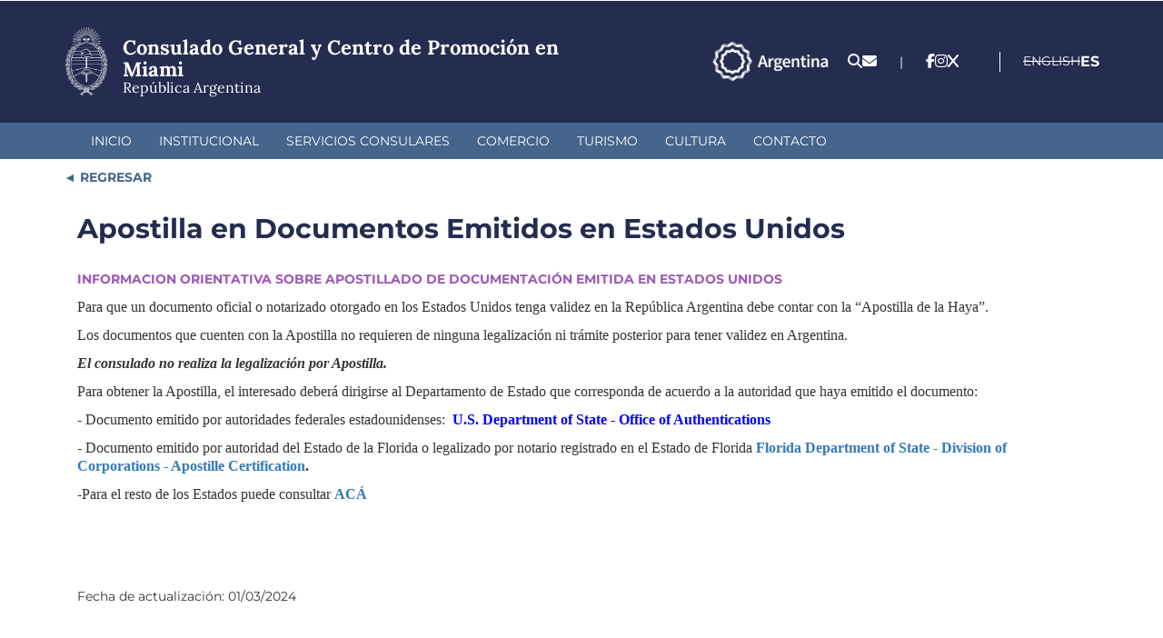

--- FILE ---
content_type: text/html; charset=utf-8
request_url: https://cmiam.cancilleria.gob.ar/es/apostilla-en-documentos-emitidos-en-estados-unidos-0
body_size: 8723
content:
<!DOCTYPE html>
<html lang="es" dir="ltr">
<head>
  <link rel="profile" href="http://www.w3.org/1999/xhtml/vocab" />
  <meta charset="utf-8">
  <meta name="viewport" content="width=device-width, initial-scale=1.0, user-scalable=no">
  <meta http-equiv="Content-Type" content="text/html; charset=utf-8" />
<meta name="Generator" content="Drupal 7 (http://drupal.org)" />
<link rel="canonical" href="/es/apostilla-en-documentos-emitidos-en-estados-unidos-0" />
<link rel="shortlink" href="/es/node/68833" />
<link rel="shortcut icon" href="https://cmiam.cancilleria.gob.ar/userfiles/favicon_0.png" type="image/png" />
  <title>Consulado General y Centro de Promoción en Miami | Apostilla en Documentos Emitidos en Estados Unidos </title>
  <link type="text/css" rel="stylesheet" href="https://cmiam.cancilleria.gob.ar/userfiles/css/css_lQaZfjVpwP_oGNqdtWCSpJT1EMqXdMiU84ekLLxQnc4.css" media="all" />
<link type="text/css" rel="stylesheet" href="https://cmiam.cancilleria.gob.ar/userfiles/css/css_8VXsbw93aAT6VjJVF_-kGa4pxUqiTekmFtEqoXMRTY8.css" media="all" />
<link type="text/css" rel="stylesheet" href="https://cmiam.cancilleria.gob.ar/userfiles/css/css_mEgoy070vNdSq9bYfuKaT9YenbuHsjQXUtIyKymJmZ0.css" media="all" />
<link type="text/css" rel="stylesheet" href="https://cmiam.cancilleria.gob.ar/userfiles/css/css_WV6YAnFghy3pw9EmgGWpd_piCdfrXvON44If3N4oZk4.css" media="all" />
  <!-- HTML5 element support for IE6-8 -->
  <!--[if lt IE 9]>
    <script src="https://cdn.jsdelivr.net/html5shiv/3.7.3/html5shiv-printshiv.min.js"></script>
  <![endif]-->
  <script src="https://cmiam.cancilleria.gob.ar/userfiles/js/js_s5koNMBdK4BqfHyHNPWCXIL2zD0jFcPyejDZsryApj0.js"></script>
<script src="https://cmiam.cancilleria.gob.ar/userfiles/js/js_eaFquTHufZuFslzETYNxEnJ56EEkcaUsvdQI9tdRMpk.js"></script>
<script src="https://cmiam.cancilleria.gob.ar/userfiles/js/js_2OW9smDzq6Hssd0FDvQ664w9ArSoSOINoM7rtv681-0.js"></script>
<script src="https://cmiam.cancilleria.gob.ar/userfiles/js/js_9gtgkRdGesl6V_k0sW2KIrFdiKE-NWGF7xANwWL06Wo.js"></script>
<script src="https://cmiam.cancilleria.gob.ar/userfiles/js/js_6AxH_onf_v_2UEmYE4HpOFHSumUYRJJXkRieoJGlg7c.js"></script>
<script src="https://cmiam.cancilleria.gob.ar/userfiles/js/js__JuFmti1OZYyBBidIUJvoDOZg81ze1_8XkKpzZ5SPsY.js"></script>
<script>jQuery.extend(Drupal.settings, {"basePath":"\/","pathPrefix":"es\/","setHasJsCookie":0,"ajaxPageState":{"theme":"multirepre2023","theme_token":"NZlPUIH6z-nlhmSO_ntsfiVAarsBPO60zN28zVVLcs8","jquery_version":"1.10","js":{"sites\/all\/themes\/bootstrap\/js\/bootstrap.js":1,"sites\/all\/modules\/jquery_update\/replace\/jquery\/1.10\/jquery.min.js":1,"misc\/jquery-extend-3.4.0.js":1,"misc\/jquery-html-prefilter-3.5.0-backport.js":1,"misc\/jquery.once.js":1,"misc\/drupal.js":1,"sites\/all\/modules\/jquery_update\/replace\/ui\/ui\/minified\/jquery.ui.effect.min.js":1,"misc\/ajax.js":1,"sites\/all\/modules\/jquery_update\/js\/jquery_update.js":1,"sites\/all\/modules\/back_to_top\/js\/back_to_top.js":1,"public:\/\/languages\/es_VBF9DWdbPsqXSTJPBXIzhPN8JAFyiQMFl1122B2QJn4.js":1,"sites\/all\/libraries\/colorbox\/jquery.colorbox-min.js":1,"sites\/all\/modules\/colorbox\/js\/colorbox.js":1,"sites\/all\/modules\/colorbox\/styles\/stockholmsyndrome\/colorbox_style.js":1,"sites\/all\/modules\/colorbox\/js\/colorbox_load.js":1,"sites\/all\/modules\/lightbox2\/js\/lightbox.js":1,"sites\/all\/themes\/bootstrap\/js\/misc\/_progress.js":1,"sites\/all\/modules\/colorbox_node\/colorbox_node.js":1,"sites\/all\/themes\/multirepre2023\/bootstrap\/js\/bootstrap.min.js":1,"sites\/all\/themes\/bootstrap\/js\/misc\/ajax.js":1},"css":{"modules\/system\/system.base.css":1,"sites\/all\/modules\/ldap\/ldap_user\/ldap_user.css":1,"sites\/all\/modules\/mrec\/boletin_informativo\/boletin_informativo.css":1,"sites\/all\/modules\/colorbox_node\/colorbox_node.css":1,"sites\/all\/modules\/date\/date_api\/date.css":1,"sites\/all\/modules\/domain\/domain_nav\/domain_nav.css":1,"modules\/field\/theme\/field.css":1,"modules\/node\/node.css":1,"sites\/all\/modules\/workflow\/workflow_admin_ui\/workflow_admin_ui.css":1,"sites\/all\/modules\/youtube\/css\/youtube.css":1,"sites\/all\/modules\/views\/css\/views.css":1,"sites\/all\/modules\/back_to_top\/css\/back_to_top.css":1,"sites\/all\/modules\/ckeditor\/css\/ckeditor.css":1,"sites\/all\/modules\/colorbox\/styles\/stockholmsyndrome\/colorbox_style.css":1,"sites\/all\/modules\/ctools\/css\/ctools.css":1,"sites\/all\/modules\/ldap\/ldap_servers\/ldap_servers.admin.css":1,"sites\/all\/modules\/lightbox2\/css\/lightbox.css":1,"modules\/locale\/locale.css":1,"sites\/all\/themes\/multirepre2023\/bootstrap\/css\/bootstrap.min.css":1,"sites\/all\/themes\/multirepre2023\/bootstrap\/css\/overrides.min.css":1,"sites\/all\/themes\/multirepre2023\/css\/font-awesome.min.css":1,"sites\/all\/themes\/multirepre2023\/..\/..\/libraries\/fontawesome\/css\/all.css":1,"sites\/all\/themes\/multirepre2023\/css\/ckeditor.css":1,"sites\/all\/themes\/multirepre2023\/css\/style.css":1}},"colorbox":{"opacity":"0.85","current":"{current} of {total}","previous":"\u00ab Prev","next":"Next \u00bb","close":"Close","maxWidth":"98%","maxHeight":"98%","fixed":true,"mobiledetect":false,"mobiledevicewidth":"480px","file_public_path":"\/userfiles","specificPagesDefaultValue":"admin*\nimagebrowser*\nimg_assist*\nimce*\nnode\/add\/*\nnode\/*\/edit\nprint\/*\nprintpdf\/*\nsystem\/ajax\nsystem\/ajax\/*"},"lightbox2":{"rtl":"0","file_path":"\/(\\w\\w\/)public:\/","default_image":"\/sites\/all\/modules\/lightbox2\/images\/brokenimage.jpg","border_size":10,"font_color":"000","box_color":"fff","top_position":"","overlay_opacity":"0.8","overlay_color":"000","disable_close_click":1,"resize_sequence":0,"resize_speed":400,"fade_in_speed":400,"slide_down_speed":600,"use_alt_layout":0,"disable_resize":0,"disable_zoom":0,"force_show_nav":0,"show_caption":0,"loop_items":0,"node_link_text":"","node_link_target":0,"image_count":"Imagen !current de !total","video_count":"Video !current of !total","page_count":"Page !current of !total","lite_press_x_close":"press \u003Ca href=\u0022#\u0022 onclick=\u0022hideLightbox(); return FALSE;\u0022\u003E\u003Ckbd\u003Ex\u003C\/kbd\u003E\u003C\/a\u003E to close","download_link_text":"","enable_login":false,"enable_contact":false,"keys_close":"c x 27","keys_previous":"p 37","keys_next":"n 39","keys_zoom":"z","keys_play_pause":"32","display_image_size":"original","image_node_sizes":"()","trigger_lightbox_classes":"","trigger_lightbox_group_classes":"","trigger_slideshow_classes":"","trigger_lightframe_classes":"","trigger_lightframe_group_classes":"","custom_class_handler":0,"custom_trigger_classes":"","disable_for_gallery_lists":true,"disable_for_acidfree_gallery_lists":true,"enable_acidfree_videos":true,"slideshow_interval":5000,"slideshow_automatic_start":true,"slideshow_automatic_exit":true,"show_play_pause":true,"pause_on_next_click":false,"pause_on_previous_click":true,"loop_slides":false,"iframe_width":600,"iframe_height":400,"iframe_border":1,"enable_video":0,"useragent":"Mozilla\/5.0 (Macintosh; Intel Mac OS X 10_15_7) AppleWebKit\/537.36 (KHTML, like Gecko) Chrome\/131.0.0.0 Safari\/537.36; ClaudeBot\/1.0; +claudebot@anthropic.com)"},"back_to_top":{"back_to_top_button_trigger":100,"back_to_top_button_text":"Back to top","#attached":{"library":[["system","ui"]]}},"colorbox_node":{"width":"600px","height":"600px"},"bootstrap":{"anchorsFix":"0","anchorsSmoothScrolling":"0","formHasError":1,"popoverEnabled":1,"popoverOptions":{"animation":1,"html":0,"placement":"right","selector":"","trigger":"click","triggerAutoclose":1,"title":"","content":"","delay":0,"container":"body"},"tooltipEnabled":1,"tooltipOptions":{"animation":1,"html":0,"placement":"auto left","selector":"","trigger":"hover focus","delay":0,"container":"body"}}});</script>
  <meta name="google-site-verification" content="PNacc00YI5cqsB-VApD2nMkjCS5pOkEx4bO7u2dNSWA" />

  <!-- Leaflet mapa de contacto -->
  <link rel="stylesheet" href="https://unpkg.com/leaflet@1.9.4/dist/leaflet.css"
     integrity="sha256-p4NxAoJBhIIN+hmNHrzRCf9tD/miZyoHS5obTRR9BMY="
     crossorigin=""/>
  <script src="https://unpkg.com/leaflet@1.9.4/dist/leaflet.js"
     integrity="sha256-20nQCchB9co0qIjJZRGuk2/Z9VM+kNiyxNV1lvTlZBo="
     crossorigin=""></script>
  <!-- fin Leaflet mapa de contacto -->
  <meta name="theme-color" content="#242c4f">
  <meta name="msapplication-navbutton-color" content="#242c4f">
  <meta name="apple-mobile-web-app-status-bar-style" content="#242c4f">
</head>
<body class="html not-front not-logged-in no-sidebars page-node page-node- page-node-68833 node-type-digaclocal domain-desa-cmiam-multirepre-mrec-ar i18n-es">
  <div id="skip-link">
    <a href="#main-content" class="element-invisible element-focusable">Pasar al contenido principal</a>
  </div>
    <header>
  <div class="header-top">
    <div class="container">
      <div class="logo-sede-pais">
        <div class="logo">
          <!--  <a href="http://www.cancilleria.gob.ar/" target="_blank"><img class="img-responsive" src="" /></a> -->
          <a href="/es" target="_top"><img class="img-responsive" src="https://www.cancilleria.gob.ar/userfiles/recursos/logos/escudo-argentina-lineas-blanco-2024.png" alt="Escudo República Argentina - Dirige a la página inicial de esta representación." /></a>
        </div>
        <div class="nombre">
          <a href="/es" target="_top" title="Dirige a la página inicial de esta representación.">
            <h1>
              <span class="sede">Consulado General y Centro de Promoción en Miami</span>
              <span class="republica-argentina">República Argentina</span>
            </h1>
          </a>
        </div>
      </div>

      <div class="iconos-redes-idioma">
        <div class="marca-pais-logo">
          <a href="https://www.argentina.gob.ar/secretariageneral/marca-pais" target="_blank">
            <img src="https://www.cancilleria.gob.ar/userfiles/recursos/logos/logo_marca_argentina_2024_blanco_transparente.png" alt="Marca País - Argentina.gob.ar">
          </a>
        </div>
        <div class="iconos_header">
          <ul>
            <li>
              <a title="Buscador" href="/es/search">
                <span class="fa fa-search" aria-hidden="true"></span>
              </a>
            </li>
            <li>
              <!-- <a title="Formulario de contacto." href="//contact"> -->
              <a title="Formulario de contacto." href="
                /es/contacto-web                ">
                <span class="fa fa-envelope" aria-hidden="true"></span>
              </a>
            </li>
          </ul>
        </div>

                  <div class="separador">|</div>
          <div class="redes">
            <section><ul><li><a title="facebook" href="https://es-la.facebook.com/consuladoargentino.miami/" target="_blank"><i class="fa-brands fa-facebook-f" aria-hidden="true"></i></a></li><li><a title="instagram" href="https://instagram.com/consuladoargentinomia/" target="_blank"><i class="fa-brands fa-instagram" aria-hidden="true"></i></a></li><li><a title="x   " href="https://x.com/argenmiami/" target="_blank"><i class="fa-brands fa-x   " aria-hidden="true"></i></a></li></ul></section>          </div>
        
        <div class="idiomas">
                        <div class="region region-idiomas">
    <section id="block-block-207" class="block block-block clearfix">

      
  <!-- Google Tag Manager (noscript) -->
<noscript><iframe src="https://www.googletagmanager.com/ns.html?id=GTM-5D52J4K"
height="0" width="0" style="display:none;visibility:hidden"></iframe></noscript>
<!-- End Google Tag Manager (noscript) -->


<!-- Google tag (gtag.js) -->
<script async src="https://www.googletagmanager.com/gtag/js?id=G-7KKR6BZLSN"></script>
<script>
  window.dataLayer = window.dataLayer || [];
  function gtag(){dataLayer.push(arguments);}
  gtag('js', new Date());

  gtag('config', 'G-7KKR6BZLSN');
</script>

</section>
<section id="block-locale-language" class="block block-locale clearfix">

      
  <ul class="language-switcher-locale-url"><li class="en first"><span class="language-link locale-untranslated" xml:lang="en">English</span></li>
<li class="es last active"><a href="/es/apostilla-en-documentos-emitidos-en-estados-unidos-0" class="language-link active" xml:lang="es">Español</a></li>
</ul>
</section>
<section id="block-block-194" class="block block-block clearfix">

      
  <style>
section#block-menu-menu-mercosur ul.menu.nav li a{
    background:url(/userfiles/2018/logo30aniosmercosur-repres.png);
    background-repeat:no-repeat;
    background-position:top;
    padding-top:140px;
    font-weight:bold;
    color:#0056b8;
font-size: 1.26em !important;
}
</style>
</section>
  </div>
                  </div>
      </div>
    </div><!-- container -->
  </div><!-- header-top -->

  <div class="header-menu">
    <div class="main-menu container">
      <div class="">
        <div class="navbar-header">
          <button type="button" class="navbar-toggle" data-toggle="collapse" data-target="#navbar-collapse">
            <span class="sr-only">Toggle navigation</span>
            <div>
              <span class="icon-bar"></span>
              <span class="icon-bar"></span>
              <span class="icon-bar"></span>
            </div>
            <span class="menu">MENÚ</span>
          </button>
        </div>
        <nav class="navbar-collapse collapse" id="navbar-collapse">
                        <div class="region region-menu-primario">
    <section id="block-system-main-menu" class="block block-system block-menu clearfix">

      
  <ul class="menu nav"><li class="first leaf"><a href="/es" title="">Inicio</a></li>
<li class="leaf"><a href="/es/institucional">Institucional</a></li>
<li class="leaf"><a href="/es/servicios-consulares">Servicios Consulares</a></li>
<li class="leaf"><a href="/es/comercio">Comercio</a></li>
<li class="leaf"><a href="/es/turismo">Turismo</a></li>
<li class="leaf"><a href="/es/cultura">Cultura</a></li>
<li class="last leaf"><a href="/es/contacto-sede" title="">Contacto</a></li>
</ul>
</section>
  </div>
                  </nav>
      </div>
    </div>
  </div><!-- header-menu -->
</header>

<div class="main">
  <div class="container">
            <div class="region region-pre-content">
    <section id="block-block-213" class="block block-block clearfix">

      
  <style>#block-block-213 a::before{content: "◄"; color: var(--destacado-celeste);}</style>
<div style="margin-top:10px;">
<a style="font-weight:bold;color:#45658c;text-decoration:none; cursor:pointer" xhref="javascript: history.go(-1)" onclick="
let prevUrl = document.referrer;
if(prevUrl.indexOf(window.location.host) !== -1) {
    // Ir a la página anterior si es del mismo dominio
    window.history.back();
} else {
   //Ir a home
   document.location.href='/';
}
"> REGRESAR</a>
</div>


</section>
  </div>
      </div>
  <div class="row container">
    <div class="col-xs-12 maincontent">
            <h1 class="page-header">Apostilla en Documentos Emitidos en Estados Unidos</h1>
                                              <div class="region region-content">
    <section id="block-block-225" class="block block-block clearfix">

      
  <script>
    (function () {
        let js = document.createElement('script');
        js.type = 'text/javascript';
        js.async = 1;
        js.src = 'https://go.botmaker.com/rest/webchat/p/3E7NOP8BK1/init.js';
        document.body.appendChild(js);
    })();
</script>

</section>
<section id="block-system-main" class="block block-system clearfix">

      
  <article id="node-68833" class="node node-digaclocal clearfix">
    <div class="field field-name-body field-type-text-with-summary field-label-hidden"><div class="field-items"><div class="field-item even"><p style="margin-bottom:11px"><span style="font-size:14px;"><span style="color:#9b59b6;"><strong>INFORMACION ORIENTATIVA SOBRE APOSTILLADO DE DOCUMENTACIÓN EMITIDA EN ESTADOS UNIDOS</strong></span></span></p>

<p style="margin-bottom:11px"><span style="font-size:11pt"><span style="line-height:normal"><span style="font-family:&quot;Calibri&quot;,sans-serif"><span style="font-size:12.0pt"><span style="font-family:&quot;Times New Roman&quot;,serif">Para que un documento oficial o notarizado otorgado en los Estados Unidos tenga validez en la República Argentina debe contar con la “Apostilla de la Haya”.</span></span></span></span></span></p>

<p style="margin-bottom:11px"><span style="font-size:11pt"><span style="line-height:normal"><span style="font-family:&quot;Calibri&quot;,sans-serif"><span style="font-size:12.0pt"><span style="font-family:&quot;Times New Roman&quot;,serif">Los documentos que cuenten con la Apostilla no requieren de ninguna legalización ni trámite posterior para tener validez en Argentina.</span></span></span></span></span></p>

<p style="margin-bottom:11px"><span style="font-size:11pt"><span style="line-height:normal"><span style="font-family:&quot;Calibri&quot;,sans-serif"><b><i><span style="font-size:12.0pt"><span style="font-family:&quot;Times New Roman&quot;,serif">El consulado no realiza la legalización por Apostilla.</span></span></i></b></span></span></span></p>

<p style="margin-bottom:11px"><span style="font-size:11pt"><span style="line-height:normal"><span style="font-family:&quot;Calibri&quot;,sans-serif"><span style="font-size:12.0pt"><span style="font-family:&quot;Times New Roman&quot;,serif">Para obtener la Apostilla, el interesado deberá dirigirse al Departamento de Estado que corresponda de acuerdo a la autoridad que haya emitido el documento:</span></span></span></span></span></p>

<p style="margin-bottom:11px"><span style="font-size:11pt"><span style="line-height:normal"><span style="font-family:&quot;Calibri&quot;,sans-serif"><span style="font-size:12.0pt"><span style="font-family:&quot;Times New Roman&quot;,serif">- Documento emitido por autoridades federales estadounidenses:  <b><a href="https://travel.state.gov/content/travel/en/legal/travel-legal-considerations/internl-judicial-asst/authentications-and-apostilles/apostille-requirements.html"><span style="color:blue">U.S. Department of State - Office of Authentications</span></a></b></span></span></span></span></span></p>

<p style="margin-bottom:11px"><span style="font-size:11pt"><span style="line-height:normal"><span style="font-family:&quot;Calibri&quot;,sans-serif"><span style="font-size:12.0pt"><span style="font-family:&quot;Times New Roman&quot;,serif">- Documento emitido por autoridad del Estado de la Florida o legalizado por notario registrado en el Estado de Florida <b><a href="https://dos.myflorida.com/sunbiz/other-services/apostille-notarial-certification/">Florida Department of State - Division of Corporations - Apostille Certification</a>. </b></span></span></span></span></span></p>

<p style="margin-bottom:11px"><span style="font-size:11pt"><span style="line-height:normal"><span style="font-family:&quot;Calibri&quot;,sans-serif"><span style="font-size:12.0pt"><span style="font-family:&quot;Times New Roman&quot;,serif">-Para el resto de los Estados puede consultar <b><a href="https://www.hcch.net/en/states/authorities/details3/?aid=353">ACÁ</a></b></span></span></span></span></span></p>

<p style="margin-bottom:11px"> </p>
</div></div></div>    </article>

</section>
<section id="block-block-118" class="block block-block clearfix">

      
  <!-- Google Tag Manager --><noscript><iframe src="https://www.googletagmanager.com/ns.html?id=GTM-5D52J4K" height="0" width="0" style="display:none;visibility:hidden"></iframe></noscript><script>
<!--//--><![CDATA[// ><!--
(function(w,d,s,l,i){w[l]=w[l]||[];w[l].push({'gtm.start':
new Date().getTime(),event:'gtm.js'});var f=d.getElementsByTagName(s)[0],
j=d.createElement(s),dl=l!='dataLayer'?'&l='+l:'';j.async=true;j.src=
'https://www.googletagmanager.com/gtm.js?id='+i+dl;f.parentNode.insertBefore(j,f);
})(window,document,'script','dataLayer','GTM-5D52J4K');
//--><!]]>
</script><!-- End Google Tag Manager -->
</section>
<section id="block-block-182" class="block block-block clearfix">

      
  <!-- Global site tag (gtag.js) - Google Analytics -->
<script async src="https://www.googletagmanager.com/gtag/js?id=UA-86667576-10"></script>
<script>
  window.dataLayer = window.dataLayer || [];
  function gtag(){dataLayer.push(arguments);}
  gtag('js', new Date());

  gtag('config', 'UA-86667576-10');
</script>
</section>
<section id="block-block-186" class="block block-block clearfix">

      
  <!-- Global site tag (gtag.js) - Google Analytics -->
<script async src="https://www.googletagmanager.com/gtag/js?id=UA-86667576-14"></script>
<script>
  window.dataLayer = window.dataLayer || [];
  function gtag(){dataLayer.push(arguments);}
  gtag('js', new Date());

  gtag('config', 'UA-86667576-14');
</script>
</section>
<section id="block-views-revision-block" class="block block-views clearfix">

      
  <div class="view view-revision view-id-revision view-display-id-block view-dom-id-98a2af3107c58fc1238d86ab4c7de8ab">
            <div class="view-header">
      <p> </p>
<p> </p>    </div>
  
  
  
      <div class="view-content">
        <div class="views-row views-row-1 views-row-odd views-row-first views-row-last">
      
  <div class="views-field views-field-changed">    <span class="views-label views-label-changed">Fecha de actualización: </span>    <span class="field-content">01/03/2024</span>  </div>  </div>
    </div>
  
  
  
  
  
  
</div>
</section>
  </div>
    </div>
  </div>
  <div>
      </div>
  <div class="container">
      </div>
</div>
<footer>
  <div class="container footer-datos-contacto-direccion-mapa">
    <div class="location footer-direccion-datos">
      <h2>Contacto</h2>
      <p><strong>Dirección:</strong> 1101 Brickell Ave. Suite 900 North Tower - Miami</p><p><strong>Código postal:</strong> 33131<p><strong>Tel:</strong> +1 305 373 1889</p><p><strong>Correo electrónico:</strong> cmiam@mrecic.gov.ar</p>  <div class="region region-contacto">
    <section id="block-block-173" class="block block-block clearfix">

      
  <div class="hcontact"></div>
</section>
  </div>

      <h2>Redes Sociales</h2>
      <div class="footer-social-networks-sede">
        <a href="https://es-la.facebook.com/consuladoargentino.miami/" target="_blank"><i class="fab fa-facebook-f" aria-hidden="true"></i></a><a href="instagram.com/consuladoargentinomia/" target="_blank"><i class="fab fa-instagram" aria-hidden="true"></i></a>      </div>

    </div>
    <div class="footer-mapa">
      <span style="display:none" id="info-datos-repre-direccion"></span>
      <div id="map">

      </div>
    </div><!-- footer-mapa -->
    <div style="display: none;" class="vinculo-mapa-del-dispositivo">
      <a href="" target="_blank">Ir a la ubicación en el dispositivo</a>
    </div>
    <div style="display: none;">
      <div class="view view-datos-sede view-id-datos_sede view-display-id-block view-dom-id-fcfb3886cd0eb784a9b51ed329120353">
        
  
  
      <div class="view-content">
        <div>
      
  <div class="views-field views-field-nid">        <span class="field-content">75446</span>  </div>  
  <div class="views-field views-field-field-latitud">        <div class="field-content">25.7632400000</div>  </div>  
  <div class="views-field views-field-field-longitud">        <div class="field-content">-80.1909200000</div>  </div>  </div>
    </div>
  
  
  
  
  
  
</div>    </div>
      </div>
  
  <div class="container">
      </div>

  <div class="full-width-post-footer">
    <div class="container">
                <div class="region region-post-footer">
    <section id="block-block-214" class="block block-block clearfix">

      
  <div class="bloque-post-footer logo-cancilleria-redes-sociales-cancilleria">
  <a href="https://www.cancilleria.gob.ar/" target="_blank"
    ><img
      src="https://www.cancilleria.gob.ar/userfiles/recursos/logos/firma-mrecic-lineas-blanco-2024.png"
      alt="Dirige al sitio web oficial cancilleria.gob.ar. Abre en una nueva pestaña."
  /></a>
  <div>
    <span>&nbsp;</span>
    <div style="display: none;" class="bloque-contacto-home-v2-redes">
      
    </div>
  </div>
</div>

</section>
<section id="block-block-217" class="block block-block clearfix">

      
  <style>
    .region-content-ancho-angosto {
display: block !important;
    }
</style>
</section>
  </div>
          </div>
  </div>
</footer>

<script>
  // Mapa footer
  let tieneDatosSedeCompletos = false;
  let latitudDin = "";
  let longitudDin = "";
  if(document.querySelector(".views-field-field-latitud .field-content") && document.querySelector(".views-field-field-longitud .field-content")){
    //Hay al menos un nodo de tipo datos-sede con datos.
    latitudDin = document.querySelector(".views-field-field-latitud .field-content").innerHTML;
    longitudDin = document.querySelector(".views-field-field-longitud .field-content").innerHTML;
    tieneDatosSedeCompletos = true;
  }
  
  
  if(tieneDatosSedeCompletos){
    let latitud = "";
    let longitud = "";
    
    let coordenadasValidas = validarCoordenadas(latitudDin, longitudDin);
    
    if (coordenadasValidas) {
      //Las coordenadas aparentan ser válidas
      latitud = parseFloat(latitudDin);
      longitud = parseFloat(longitudDin);
      
      mostrarMapa(latitud, longitud);
      
      //Mostrar un enlace geo debajo del mapa
      //document.querySelector(".vinculo-mapa-del-dispositivo a").href="geo:"+latitud+","+longitud;

    } else {
          }
  }

  function mostrarMapa(latitud, longitud) {
    //https://www.flipandroid.com/latitud-longitud-y-metros.html
    let distancia = 1000; //metros.
    let circTierra = 40075040; //metros

    let metrosNorteSur = 360 * distancia / circTierra;
    let metrosEsteOeste = 360 * (distancia * 2) / circTierra * Math.cos(Math.PI / 180 * latitud);

    let latNE = latitud + metrosNorteSur;
    let longNE = longitud + metrosEsteOeste;

    let latSO = latitud - metrosNorteSur;
    let longSO = longitud - metrosEsteOeste;

    let northEast = L.latLng(latNE, longNE);
    let southWest = L.latLng(latSO, longSO);

    let mybounds = L.latLngBounds(southWest, northEast)

    let map = L.map("map").setView([latitud, longitud], 16).setMaxBounds(mybounds);

    L.tileLayer("https://tile.openstreetmap.org/{z}/{x}/{y}.png", {
      attribution: '&copy; <a href="https://www.openstreetmap.org/copyright">OpenStreetMap</a> contributors',
    }).addTo(map);

    L.marker([latitud, longitud])
      .addTo(map)
    //.bindPopup("Datos de la sede.")
    //.openPopup();
  }

  function validarCoordenadas(latitude, longitude) {// espera un par ordenado (lat, long)
    if (!latitude.match(/^[-]?\d+[\.]?\d*$/)) {
      console.log("Latitude error");
      return false;
    }

    if (!longitude.match(/^[-]?\d+[\.]?\d*$/)) {
      console.log("Longitude error");
      return false;
    }

    return (latitude > -90 && latitude < 90 && longitude > -180 && longitude < 180);
  }

  //fin mapa footer

  //Dejar las dos primeras letras de cada lenguaje en el Language Switcher
  let localeUl_li = document.querySelectorAll(".language-switcher-locale-url li a");

  localeUl_li.forEach(item => {
      item.innerHTML = item.innerHTML.substring(0,2);
  });

  //Mover language switcher cuando width < 500
  function onDOMContentLoaded() {
    const mediaQuery = window.matchMedia('(max-width: 500px)');
  
    if (mediaQuery.matches) {
      moverLanguageSwitcher();
    }
    
    mediaQuery.addEventListener('change', (event) => {
      console.log("Media query change event fired:", event);
      if (event.matches) {
        moverLanguageSwitcher();
      }
    });
  }

  if (document.readyState === 'loading') {
    document.addEventListener('DOMContentLoaded', onDOMContentLoaded);
  } else {
    // Document is already ready, just execute the function
    onDOMContentLoaded();
  }

  function moverLanguageSwitcher(){
    let blockLanguage = document.querySelector("#block-locale-language");
    document.querySelector(".region-idiomas #block-locale-language").style.display = "none";

    document.querySelector(".header-menu .main-menu .navbar-header").appendChild(blockLanguage);
    document.querySelector(".header-menu .main-menu .navbar-header").classList.add("estilo-block-locale-language-mobile");
    document.querySelector(".header-menu .main-menu .navbar-header #block-locale-language").style.display = "block";
  }


</script>

  <script src="https://cmiam.cancilleria.gob.ar/userfiles/js/js_MRdvkC2u4oGsp5wVxBG1pGV5NrCPW3mssHxIn6G9tGE.js"></script>
</body>
</html>